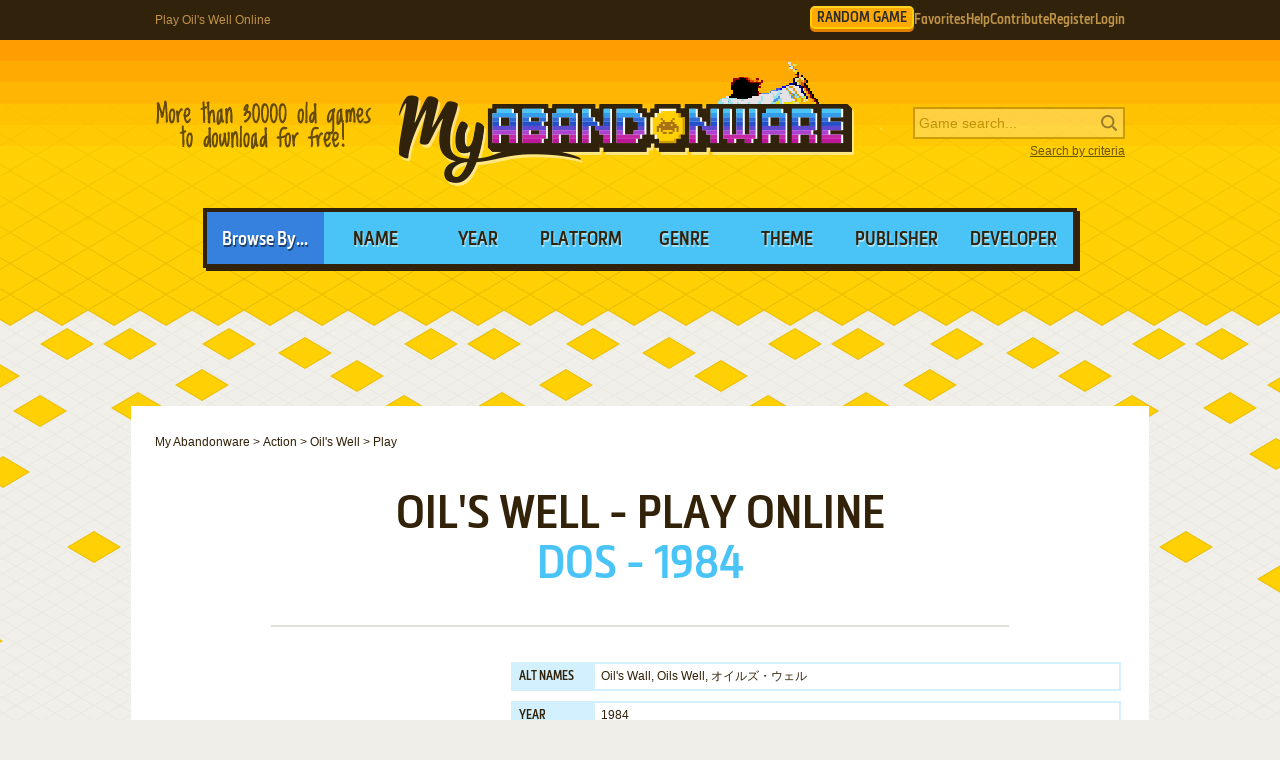

--- FILE ---
content_type: text/html; charset=UTF-8
request_url: https://www.myabandonware.com/game/oil-s-well-2jg/play-2jg
body_size: 9004
content:
<!DOCTYPE html>
<html dir="ltr" lang="en-US">
<head>
    <!--  @formatter:off-->
    <style>
        #qc-cmp2-ui .qc-cmp2-home-button,#qc-cmp2-ui h2{font-family:MetronicProCSB,"Arial Black"!important;font-weight:400}#qc-cmp2-ui figure .logo-container{width:300px;height:60px}#qc-cmp2-ui h2{margin-bottom:7px!important;text-transform:uppercase}#qc-cmp2-ui .qc-cmp2-footer{box-shadow:none}#qc-cmp2-ui button[mode=primary],#qc-cmp2-ui button[mode=secondary]{font-family:MetronicProCSB,"Arial Black"!important;font-size:18px;border-radius:0}#qc-cmp2-ui button[mode=primary]{border:2px solid #32220b;box-shadow:3px 3px 0 #32220b}#qc-cmp2-ui .qc-cmp2-home-button,#qc-cmp2-ui button[mode=secondary]{box-shadow:3px 3px 0 rgba(0,0,0,.1)}.qc-cmp2-summary-buttons button:first-child{background:#fff;color:#405e85}.qc-cmp2-summary-buttons button:last-child{background:#3681de;color:#fff}.qc-cmp2-summary-buttons button span{padding-top:2px!important;font-family:MetronicProCSB,"Arial Black"!important}.qc-cmp2-summary-buttons button:hover{box-shadow:3px 3px 0 rgba(0,0,0,.25)!important;color:#fff!important;background:#2f73c5!important;cursor:pointer}.qc-cmp2-summary-buttons button span:hover{cursor:pointer}#qc-cmp2-ui .qc-cmp2-buttons-desktop button{font-size:16px}#qc-cmp2-ui{border:4px solid #32220b;box-shadow:3px 3px 0 #32220b}#qc-cmp2-ui .qc-cmp2-home-button{background:#fff;font-size:18px;border-radius:0;padding:5px 10px}@media (max-width:475px){#qc-cmp2-ui .qc-cmp2-link-inline{font-size:1em}}@media (min-width:768px){#qc-cmp2-ui{max-height:80vh}}
    </style>
    <!-- InMobi Choice. Consent Manager Tag v3.0 (for TCF 2.2) -->
    <script type="text/javascript" async=true>
        !function(){var o,e=window.location.hostname,t=document.createElement("script"),n=document.getElementsByTagName("script")[0],e="https://cmp.inmobi.com".concat("/choice/","1v2aYhFqnuEGn","/",e,"/choice.js?tag_version=V3"),p=0;t.async=!0,t.type="text/javascript",t.src=e,n.parentNode.insertBefore(t,n),function(){for(var e,a="__tcfapiLocator",n=[],s=window;s;){try{if(s.frames[a]){e=s;break}}catch(e){}if(s===window.top)break;s=s.parent}e||(!function e(){var t,n=s.document,p=!!s.frames[a];return p||(n.body?((t=n.createElement("iframe")).style.cssText="display:none",t.name=a,n.body.appendChild(t)):setTimeout(e,5)),!p}(),s.__tcfapi=function(){var e,t=arguments;if(!t.length)return n;"setGdprApplies"===t[0]?3<t.length&&2===t[2]&&"boolean"==typeof t[3]&&(e=t[3],"function"==typeof t[2]&&t[2]("set",!0)):"ping"===t[0]?(e={gdprApplies:e,cmpLoaded:!1,cmpStatus:"stub"},"function"==typeof t[2]&&t[2](e)):("init"===t[0]&&"object"==typeof t[3]&&(t[3]=Object.assign(t[3],{tag_version:"V3"})),n.push(t))},s.addEventListener("message",function(n){var p="string"==typeof n.data,e={};try{e=p?JSON.parse(n.data):n.data}catch(e){}var a=e.__tcfapiCall;a&&window.__tcfapi(a.command,a.version,function(e,t){t={__tcfapiReturn:{returnValue:e,success:t,callId:a.callId}};p&&(t=JSON.stringify(t)),n&&n.source&&n.source.postMessage&&n.source.postMessage(t,"*")},a.parameter)},!1))}(),o=["2:tcfeuv2","6:uspv1","7:usnatv1","8:usca","9:usvav1","10:uscov1","11:usutv1","12:usctv1"],window.__gpp_addFrame=function(e){var t;window.frames[e]||(document.body?((t=document.createElement("iframe")).style.cssText="display:none",t.name=e,document.body.appendChild(t)):window.setTimeout(window.__gpp_addFrame,10,e))},window.__gpp_stub=function(){var e=arguments;if(__gpp.queue=__gpp.queue||[],__gpp.events=__gpp.events||[],!e.length||1==e.length&&"queue"==e[0])return __gpp.queue;if(1==e.length&&"events"==e[0])return __gpp.events;var t=e[0],n=1<e.length?e[1]:null,p=2<e.length?e[2]:null;if("ping"===t)n({gppVersion:"1.1",cmpStatus:"stub",cmpDisplayStatus:"hidden",signalStatus:"not ready",supportedAPIs:o,cmpId:10,sectionList:[],applicableSections:[-1],gppString:"",parsedSections:{}},!0);else if("addEventListener"===t){"lastId"in __gpp||(__gpp.lastId=0),__gpp.lastId++;var a=__gpp.lastId;__gpp.events.push({id:a,callback:n,parameter:p}),n({eventName:"listenerRegistered",listenerId:a,data:!0,pingData:{gppVersion:"1.1",cmpStatus:"stub",cmpDisplayStatus:"hidden",signalStatus:"not ready",supportedAPIs:o,cmpId:10,sectionList:[],applicableSections:[-1],gppString:"",parsedSections:{}}},!0)}else if("removeEventListener"===t){for(var s=!1,i=0;i<__gpp.events.length;i++)if(__gpp.events[i].id==p){__gpp.events.splice(i,1),s=!0;break}n({eventName:"listenerRemoved",listenerId:p,data:s,pingData:{gppVersion:"1.1",cmpStatus:"stub",cmpDisplayStatus:"hidden",signalStatus:"not ready",supportedAPIs:o,cmpId:10,sectionList:[],applicableSections:[-1],gppString:"",parsedSections:{}}},!0)}else"hasSection"===t?n(!1,!0):"getSection"===t||"getField"===t?n(null,!0):__gpp.queue.push([].slice.apply(e))},window.__gpp_msghandler=function(n){var p,a="string"==typeof n.data;try{var t=a?JSON.parse(n.data):n.data}catch(e){t=null}"object"==typeof t&&null!==t&&"__gppCall"in t&&(p=t.__gppCall,window.__gpp(p.command,function(e,t){t={__gppReturn:{returnValue:e,success:t,callId:p.callId}};n.source.postMessage(a?JSON.stringify(t):t,"*")},"parameter"in p?p.parameter:null,"version"in p?p.version:"1.1"))},"__gpp"in window&&"function"==typeof window.__gpp||(window.__gpp=window.__gpp_stub,window.addEventListener("message",window.__gpp_msghandler,!1),window.__gpp_addFrame("__gppLocator"));var a,s=function(){var e=arguments;typeof window.__uspapi!==s&&setTimeout(function(){void 0!==window.__uspapi&&window.__uspapi.apply(window.__uspapi,e)},500)};void 0===window.__uspapi&&(window.__uspapi=s,a=setInterval(function(){p++,window.__uspapi===s&&p<3?console.warn("USP is not accessible"):clearInterval(a)},6e3))}();
    </script>
    <!-- End InMobi Choice. Consent Manager Tag v3.0 (for TCF 2.2) -->
    <!--    @formatter:on-->

    <meta charset="utf-8">

    <link rel="preconnect" href="https://www.google-analytics.com">
    <link rel="preconnect" href="https://cmp.inmobi.com">
    <link rel="preconnect" href="https://ad.missena.io/">

            <link rel="preload" as="image" href="/media/css/img/logo-playing-rpg.png"/>
        <link rel="preload" as="font" type="font/woff2" href="/media/css/font/MetronicProCSB.woff2" crossorigin/>

    
    <link rel="apple-touch-icon" sizes="180x180" href="/apple-touch-icon.png">
    <link rel="icon" type="image/png" sizes="32x32" href="/favicon-32x32.png">
    <link rel="icon" type="image/png" sizes="16x16" href="/favicon-16x16.png">
    <link rel="manifest" href="/manifest.json">
    <link rel="mask-icon" href="/safari-pinned-tab.svg" color="#5bbad5">
    <meta name="theme-color" content="#ffffff">

    <meta name=viewport content="width=device-width, initial-scale=1">

    <script src="/wp-content/plugins/wp-banners/js/wp-banners.js" async></script>

    <meta http-equiv="content-language" content="en-US" >
<meta property="fb:admins" content="651077485" >
<meta property="fb:page_id" content="119462358150747" >
<meta property="og:description" content="Remember Oil's Well, an old video game from 1984? Play again in your browser on MyAbandonware." >
<meta property="og:image" content="https://www.myabandonware.com/media/screenshots/o/oils-well-2jg/oils-well_4.png" >
<meta property="og:locale" content="en_US" >
<meta property="og:site_name" content="My Abandonware" >
<meta property="og:title" content="Oil's Well" >
<meta property="og:type" content="product" >
<meta property="og:url" content="https://www.myabandonware.com/game/oil-s-well-2jg/play-2jg" >
<meta property="product:category" content="Video Games" >
<meta name="keywords" content="abandonware" >
<meta name="description" content="Play again Oil's Well online, immediately in your browser with My Abandonware - nothing to install!" >
<meta name="robots" content="all" >
<meta name="language" content="en-US" >
<meta name="copyright" content="https://utopiaweb.fr/" >
    <title>Play Oil's Well Online - My Abandonware</title>
    <script>
        window.viewPortWidth = Math.max(document.documentElement.clientWidth, window.innerWidth || 0);

        function insScript(A, e = ! 0, n = () => {
        }) {
            var o = document.createElement("script");
            o.async = e, o.src = A, o.onload = n;
            n = document.getElementsByTagName("script")[0];
            n.parentNode.insertBefore(o, n)
        }
    </script>

    <script>window.artstr = "s122";</script>
        <script async src="/media/js/prbid/vendor/prebid10.20.0.js?v=1765903031"></script>
        <script src="/media/js/prbid/prebid-wrapper.min.js?v=1768297670"></script><style>
*[id^="google_ads_iframe"]:empty{display:none}.s122, .c-rectangle_multi{display:flex;justify-content:center;align-items:center}.s122cb .wgl img{width:100%;max-width:468px}.s122 img[width="1"]{position:absolute}.s122cb{position:relative;width:646px;text-align:center;margin-bottom:24px;overflow:hidden;line-height:1px;min-height:90px}.s122cb:not(:has(.adm-ad-rendered)){background-color:#F1F1F1}.s122cb > div{margin:0 auto}.s122cb img{max-width:100%;width:auto}.s122pb{width:100%;text-align:center}#l .s122 .item + .item{margin-top:20px}.s122st{position:-webkit-sticky;position:sticky;top:20px;min-height:600px}.s122st:empty{display:none}.item.s122{width:300px;position:relative;padding-top:20px;margin-bottom:36px;margin-top:12px}.item.s122:after{display:block;content:"Ads";position:absolute;top:-6px;left:0;width:100%;text-align:center;font-family:"Lucida Grande", Arial, sans-serif;color:#444;font-size:11px}.item.s122 img{width:300px}.item.s122-1{margin-left:0}.item.s122-2{margin-right:0}.item.s122-3{display:none}#s122TUM{height:90px;display:flex;justify-content:center;align-items:center}div[id="banner_billboard"]{width:970px;height:250px;text-align:center}div[id="banner_billboard_m"]{display:none}div[id^="rectangle_mid"]{width:300px;height:250px;text-align:center}div[id^="rectangle_mid_m"]{display:none}div[id="banner_top"]{width:728px;height:90px;text-align:center}div[id="banner_top_m"]{display:none}div[id="banner_bot"]{width:728px;height:90px;text-align:center}div[id="banner_bot_m"]{display:none}div[id^="banner_mid"]{width:728px;height:90px;text-align:center}div[id^="banner_mid_m"]{display:none}div[id^="sidebar_right"]{width:300px;height:600px;display:flex;justify-content:center;align-items:center;text-align:center}@media (max-width:1020px){#s122TUM{height:100px}}#s122GPUS{margin-top:24px}#s122ST{min-height:600px}#s122ST:empty{display:none}#s122SB{min-height:600px}#s122SB:empty{display:none}#s122CLX{width:100%;min-height:250px;grid-template-columns:1fr 1fr 1fr}#s122CLX > div{line-height:1px}@media (max-width:1020px){#s122CLX{grid-template-columns:1fr 1fr}#s122CLX > *:last-child{display:none !important}}@media (max-width:768px){#s122CLX{grid-template-columns:1fr;row-gap:20px}div[id="banner_billboard"]{display:none}div[id="banner_billboard_m"]{display:flex;justify-content:center;align-items:center;width:336px;height:480px}div[id^="rectangle_mid"]{display:none}div[id^="rectangle_mid_m"]{display:flex;justify-content:center;align-items:center;width:336px;height:280px}div[id="banner_top"]{display:none}div[id="banner_top_m"]{display:flex;justify-content:center;align-items:center;width:320px;height:100px}div[id="banner_bot"]{display:none}div[id="banner_bot_m"]{display:flex;justify-content:center;align-items:center;width:320px;height:100px}div[id^="banner_mid"]{display:none}div[id^="banner_mid_m"]{display:flex;justify-content:center;align-items:center;width:320px;height:100px}div[id^="sidebar_right"]{display:none}}#s122CLX:empty{display:none}#s122CLX.flx{display:flex;justify-content:space-between}#s122CL1 > a > img,
#s122CL2 > a > img{width:300px}#s122CT{text-align:center}#s122CT > div{margin:0 auto}#s122CT .item{text-align:left}#s122CT img.f{display:inline-block}#s122CT img.s{display:none}#s122CLX.item.ba:after{width:100%}#s122ST > a > img,
#s122SB > a > img{width:300px}.mmt-primary div[id$="_ad"] a:not(:only-child){display:none !important}@media screen and (max-width:1020px){.s122cb{width:100%}}@media screen and (max-width:860px){.s122cb{width:100%}.s122cb .wgl img{max-width:728px}}@media screen and (max-width:670px){.s122cb{width:104%;margin-left:-2%}}@media screen and (min-width:1350px) and (min-height:600px){.s122cb{width:970px}.s122cb .wgl img{max-width:728px}}@media screen and (max-width:330px){\##s122CT img.s{display:inline-block}\##s122CT img.f{display:none}}</style>
    
            <!-- Google tag (gtag.js) -->
        <script async src="https://www.googletagmanager.com/gtag/js?id=G-E2247S2XBP"></script>
        <script>
            window.dataLayer = window.dataLayer || [];

            function gtag() {
                dataLayer.push(arguments);
            }

            gtag('js', new Date());

            gtag('config', 'G-E2247S2XBP');
        </script>
    
    <script async src="/media/js/gamelist-controls.min.js?v=1687858394"></script>
<script async src="/media/js/browsehover.min.js?v=1661863781"></script>
<script async src="/media/js/emularity/es6-promise.js?v=1735047363"></script>
<script async src="/media/js/emularity/browserfs.min.js?v=1735047362"></script>
<script async src="/media/js/emularity/loader.js?v=1735047443"></script>
<script async src="/media/js/emularity/start.js?v=1765903643"></script>
    <script type="application/ld+json">
        {
            "@context": "http://schema.org",
            "@type": "WebSite",
            "name": "My Abandonware",
            "alternateName": "MyAbandonware",
            "url": "https://www.myabandonware.com",
            "image": "https://www.myabandonware.com/media/img/assets/myabandonware-square-1.png"
        }
    </script>
    <script type="application/ld+json">
        {
            "@context": "http://schema.org",
            "@type": "Organization",
            "name": "My Abandonware",
            "url": "https://www.myabandonware.com/",
            "sameAs": [
                "https://www.facebook.com/myabandonware",
                "https://x.com/myabandonware"
            ]
        }
    </script>

    <link href="/media/css/style.css?v=1763400490" rel="stylesheet" type="text/css"/>
    <script type="application/javascript" src="/media/js/myab.min.js?v=1738853067" defer></script>

    </head>
<body>

<div id="c" class="o-content  ">

    <div id="h" class="c">

        <div class="b1">
            <h1>Play Oil's Well Online</h1>
            <div class="c-user-feat">

                                <a href="/browse/random" class="o-account c-random-game">RANDOM GAME</a>

                <a href="/favorites/" class="o-account c-user-feat__favorites" title="Browse your Favorite Games" rel="nofollow">Favorites</a>
                <a href="/howto/" class="o-account c-help">Help</a>
                <a href="/contribute/" class="o-account c-user-feat__contribute" title="Help us by contributing">Contribute</a>

                                    <a href="/register/" class="o-account c-user-feat__register" title="Create an account">Register</a>
                    <a href="/login/" class="o-account c-user-feat__login" title="Login MAW">Login</a>
                            </div>
        </div>

        <div class="b2">

            <a class="logo playing-rpg" href="/">MyAbandonware</a>
            <div class="pitch" title="Real count is close to 36600">More than 36600 old games to download for
                                                                                                       free!
            </div>
            <form id="search" method="post" action="/search/">
                <fieldset>
                    <input type="text" value="" name="searchValue" class="inputText" placeholder="Game search...">
                    <input type="submit" value="s" class="c-search_submit" title="Search game">
                </fieldset>
                <script type="application/ld+json">
                    {
                        "@context": "http://schema.org",
                        "@type": "WebSite",
                        "url": "https://www.myabandonware.com/",
                        "potentialAction": {
                            "@type": "SearchAction",
                            "target": "https://www.myabandonware.com/search/q/{searchValue}",
                            "query-input": "required name=searchValue"
                        }
                    }
                </script>
                <a href="/search" id="advsearch">Search by criteria</a>
            </form>
        </div>

        <div class="b3">
            <span>Browse By...</span>
            <ul>
                <li>
                    <a href="/browse/name/">Name</a>
                </li>
                <li>
                    <a href="/browse/year/">Year</a>
                </li>
                <li>
                    <a href="/browse/platform/">Platform</a>
                </li>
                <li>
                    <a href="/browse/genre/">Genre</a>
                </li>
                <li>
                    <a href="/browse/theme/">Theme</a>
                </li>
                <li>
                    <a class="a16" href="/browse/publisher/">Publisher</a>
                </li>
                <li>
                    <a class="a16" href="/browse/developer/">Developer</a>
                </li>
            </ul>
        </div>

        <div style="line-height:1px" id="s122TUM"><div id="banner_top"></div><div id="banner_top_m"></div><div class="adm-passback" style="display: none"><a target="_top" href="https://www.runoperagx.com/23186J2/KM15N5P/" rel="nofollow noreferrer" style="display:flex;justify-content:center;"><picture><source data-srcset="/media/img/pwn/ogx/default/NzI4eDkw-1.webp"><img data-source="/media/img/pwn/ogx/default/NzI4eDkw-1.jpg" width="728" height="90" style="max-width:100%;height:auto;" /></picture></a></div></div>
    </div>

    <div id="pw" class="c wide">

        <div id="content">

            <ol vocab="https://schema.org/" typeof="BreadcrumbList" class="breadCrumb c-breadcrumb">
                <li property="itemListElement" typeof="ListItem"><a property="item" typeof="WebPage" href="/"><span property="name">My Abandonware</span></a><meta property="position" content="1"></li> &gt; <li property="itemListElement" typeof="ListItem"><a property="item" typeof="WebPage" href="/browse/genre/action-1/"><span property="name">Action</span></a><meta property="position" content="2"></li> &gt; <li property="itemListElement" typeof="ListItem"><a property="item" typeof="WebPage" href="/game/oil-s-well-2jg"><span property="name">Oil's Well</span></a><meta property="position" content="3"></li> &gt; <li property="itemListElement" typeof="ListItem"><span property="name">Play</span><meta property="position" content="4"></li>            </ol>

            <div>
    <div class="box">

        <h2>Oil's Well - Play Online</h2>

        <p class="h2">
            <span>DOS - 1984</span>
        </p>

    </div>


    <div class="box metas">

        <div>
            <div class="s122" id="s122CT"><div id="rectangle_top"></div><div id="rectangle_top_m"></div><div class="adm-passback" style="display: none"><a target="_top" href="/visual/r-5/?u=%2Fgame%2Fpathway%3Fas%3D1823109184" rel="nofollow noreferrer" style="display:flex;justify-content:center;"><img data-source="/media/img/ogg/games/default/gog-MzAweDI1MA==-pathway.jpg" width="auto" height="250" style="max-width:100%;height:auto;" /></a></div></div>        </div>

        <div class="gameData">
            <table class="gameInfo"><tbody>
<tr>
<th scope="row">Alt names</th>
<td>Oil's Wall, Oils Well, オイルズ・ウェル</td>
</tr>
<tr>
<th scope="row">Year</th>
<td><a href="/browse/year/1984/">1984</a></td>
</tr>
<tr>
<th scope="row">Platform</th>
<td><a href="/browse/platform/dos/">DOS</a></td>
</tr>
<tr>
<th scope="row">Released in</th>
<td>United States</td>
</tr>
<tr>
<th scope="row">Genre</th>
<td><a class='gel' title='Browse games of this genre' href='/browse/genre/action-1/'>Action</a></td>
</tr>
<tr>
<th scope="row">Theme</th>
<td><a class='thl' title='Browse games of this theme' href='/browse/theme/arcade-3/'>Arcade</a></td>
</tr>
<tr>
<th scope="row">Publisher</th>
<td><a href='/browse/publisher/sierra-on-line-inc-iz/'>Sierra On-Line, Inc.</a></td>
</tr>
<tr>
<th scope="row">Developer</th>
<td><a href='/browse/developer/sierra-on-line-inc-iz/'>Sierra On-Line, Inc.</a></td>
</tr>
<tr>
<th scope="row">Perspectives</th>
<td>Side view, Fixed / Flip-screen</td>
</tr>
<tr>
<th scope="row">Dosbox support</th>
<td>
<a class="dosboxLink" href="http://www.dosbox.com/comp_list.php?showID=2251" rel="nofollow"><span class="supported">Supported</span> on 0.61</a>
</td>
</tr>
</tbody></table>
<div class="c-game_user-controls js-gamelist"><form method="post" action="/favorites/add" class="c-gamelist-controls  c-gamelist-controls--nigl">
            <input type="hidden" name="gameIndex" class="c-gamelist-controls__input" value="/game/oil-s-well-2jg"/>
            <button type="submit" class="c-gamelist-controls__button js-gamelist-add" title="Add to favorites">Add to favorites</button>
            </form></div>        </div>
        <div class="cBoth"></div>

    </div>

    <div class="box playW">
        <div id="emulatorConfig">
            <p class="page">
                For small DOS games like Oil's Well, you can play online immediately with your browser (Chrome, Firefox, Safari, Internet
                Explorer...).
                This feature is still experimental, the game may not work properly.
                <em>Warning: game save should work, but you should try it early!</em> Also, be careful to select the right game executable in the list below.
            </p>

            <h3>Emulator configuration</h3>
                            <p>You have to choose the right game executable, then press PLAY.</p>
                        <div>
                <label for="gameFile">Game version</label>
                <select id="gameFile">
                    <option value="3289" selected>oils-well-1984.zip</option>                </select>
            </div>
            <div>
                <div id="gameExe3289" class="gameExeSelect"><label for="fileList3289">Game executable</label> <select id="fileList3289"><option value="oilswell/OILSWELL.COM" selected>oilswell/OILSWELL.COM</option></select><input type="hidden" id="filePath3289" value="/download/li19-oil-s-well" /></div>            </div>
        </div>
        <div class="playCmd buttons">
            <a class="button" href="javascript:void(0)" id="dosboxstart">Start</a>
            <a class="button" href="javascript:void(0)" id="dosboxstop">Stop</a>
            <a class="button" href="javascript:void(0)" id="dosboxrestart">Restart</a>
            <a class="button" href="javascript:void(0)" id="dosboxfullscreen">Fullscreen</a>
        </div>
        <div id="canvasWrapper">
            <div id="emularity-splash-screen">
            </div>
            <canvas id="dosboxCanvas" class="crispGraphics"></canvas>
        </div>

        <p>To exit fullscreen mode, press escape. Playing experience can be poor due to your browser or your computer.
            <a href="/game/oil-s-well-2jg">Download Oil's Well</a>
            and launch it with DOSBox to have the best playing experience!
        </p>
        <p>If the game is too fast or too slow, try hitting CTRL-F11 (slower) and CTRL-F12 (faster).</p>

                <script type="text/javascript">
            let __setupCanvasBackground = function () {
                let splashScreen = document.getElementById('emularity-splash-screen');
                splashScreen.style.background = "url('/media/screenshots/o/oils-well-2jg/oils-well_4.png') no-repeat center center";
                splashScreen.style.backgroundSize = 'cover';
                splashScreen.style.display = 'block';
                splashScreen.className = 'hddn';
                splashScreen.innerHTML = '<span class="emularity-splash-title"></span> <img alt="Loading logo" src="/media/css/img/logo-base-myab.png" id="loadLogo" /> <table id="dosbox-progress-indicator"></table>';
                return true;
            };
            __setupCanvasBackground();
        </script>

        <script type="text/javascript">
            (function () {
                var statsR = new XMLHttpRequest();
                var statsRUrl = '/game/playstat/oil-s-well-2jg/';
                var __myAbSendPlaystats = function (fileId, fileExe, dosboxConf) {
                    statsR.open("POST", statsRUrl, true);
                    statsR.setRequestHeader("X-Requested-With", "XMLHttpRequest");
                    statsR.setRequestHeader('Content-type', 'application/x-www-form-urlencoded');
                    var data = 'fileId=' + encodeURIComponent(fileId) + '&fileExe=' + encodeURIComponent(fileExe) + '&config=';
                    statsR.send(data);
                    return false;
                };
                window.__myAbSendPlaystats = __myAbSendPlaystats;
            })();
        </script>

        <div>
            <div class="s122 s122pb" id="s122PB"><div id="banner_billboard"></div><div id="banner_billboard_m"></div><div class="adm-passback" style="display: none"><a target="_top" href="https://www.runoperagx.com/23186J2/KM15N5P/" rel="nofollow noreferrer" style="display:flex;justify-content:center;"><picture><source data-srcset="/media/img/pwn/ogx/default/NzI4eDkw-2.webp"><img data-source="/media/img/pwn/ogx/default/NzI4eDkw-2.jpg" width="728" height="90" style="max-width:100%;height:auto;" /></picture></a></div></div>        </div>

    </div>

    <div class="box">

        <h3 class="rel" id="comAnchor">Comments</h3>

        <div id="postedComments">

                            <p>Still no comment for this game.</p>
            
        </div>

    </div>

    <div class="box" id="postComment">

        <h3>Write a comment</h3>

        <p>Share your tips to run properly Oil's Well in your
            browser: best browser to use, specific DOSBox config... You can drop a comment for anything too!</p>

        <div id="grWCoR"></div>

        <div id="grWCoF">
            <div id="commentDisabler">
                <span>You need to stop the game to be able to comment</span>
            </div>
            <form class="ajax" action="/game/playcomment/oil-s-well-2jg/" method="post"
                  onsubmit="return __myAbSendComment();">
                <fieldset>
                    <div class="error">&nbsp;</div>
                    <label for="username">Your nickname:</label>
                    <div class="inputDiv">
                        <input type="text" id="grWCoU" name="name" value=""/>
                    </div>
                    <label for="comment">Your comment:</label>
                    <div class="textareaDiv">
                        <textarea id="grWCoC" name="comment"></textarea>
                    </div>
                </fieldset>

                <div class="buttons light" id="grWCoB">
                    <a class="button" href="#" onclick="return __myAbSendComment();">Send comment</a>
                </div>

                <script type="text/javascript">
                    (function () {
                        var grWCoF = document.getElementById('grWCoF');
                        var grWCoU = document.getElementById('grWCoU');
                        var grWCoC = document.getElementById('grWCoC');
                        var grWCoB = document.getElementById('grWCoB');
                        var r = new XMLHttpRequest();
                        var rUrl = '/game/playcomment/oil-s-well-2jg/';
                        r.onreadystatechange = function () {
                            if (r.readyState != 4) {
                                return;
                            }
                            if (r.status != 200) {
                                if (r.responseText) {
                                    alert(r.responseText);
                                } else {
                                    alert('Error');
                                }
                                return;
                            }
                            grWCoR.innerHTML = r.responseText;
                            grWCoF.innerHTML = "";
                        };
                        var __myAbSendComment = function () {
                            r.open("POST", rUrl, true);
                            r.setRequestHeader("X-Requested-With", "XMLHttpRequest");
                            r.setRequestHeader('Content-type', 'application/x-www-form-urlencoded');
                            data = 'name=' + encodeURIComponent(grWCoU.value) + '&comment=' + encodeURIComponent(grWCoC.value);
                            r.send(data);
                            return false;
                        };
                        document.__myAbSendComment = __myAbSendComment;
                    })();
                </script>

            </form>
        </div>

    </div>


            <div class="box">

            <h3>Similar games</h3>

            <p>Fellow retro gamers also downloaded these games:</p>

            <div class="items games">
                <div class="item itemListGame c-item-game "><div class="thumb c-item-game__thumb js-gamelist"><form method="post" action="/favorites/add" class="c-gamelist-controls c-gamelist-controls--browsing c-gamelist-controls--nigl">
            <input type="hidden" name="gameIndex" class="c-gamelist-controls__input" value="/game/hi-res-adventure-2-the-wizard-and-the-princess-2"/>
            <button type="submit" class="c-gamelist-controls__button js-gamelist-add" title="Add to favorites">Add to favorites</button>
            </form><a class="c-thumb__link" href="/game/hi-res-adventure-2-the-wizard-and-the-princess-2">
        <picture>
        <img class="c-thumb__img" alt="Hi-Res Adventure #2: The Wizard and the Princess abandonware" src="/media/screenshots/h/hi-res-adventure-2-the-wizard-and-the-princess-2/thumbs/hi-res-adventure-2-the-wizard-and-the-princess_9.png" data-alias="hi-res-adventure-2-the-wizard-and-the-princess" data-thumbs="#9@#1@#2@#3@#4@#5@#6@#8@#10@#11@#12@#13@#14@#15@#16@#17"  />
        </picture></a></div><a class="name c-item-game__name" href="/game/hi-res-adventure-2-the-wizard-and-the-princess-2">Hi-Res Adventure #2: The Wizard and the Princess</a><span class="c-item-game__platforms">DOS, C64, Atari 8-bit, Apple II, FM-7, PC-88</span><span class="c-item-game__year">1982</span></div><div class="item itemListGame c-item-game "><div class="thumb c-item-game__thumb js-gamelist"><form method="post" action="/favorites/add" class="c-gamelist-controls c-gamelist-controls--browsing c-gamelist-controls--nigl">
            <input type="hidden" name="gameIndex" class="c-gamelist-controls__input" value="/game/oil-s-well-z1"/>
            <button type="submit" class="c-gamelist-controls__button js-gamelist-add" title="Add to favorites">Add to favorites</button>
            </form><a class="c-thumb__link" href="/game/oil-s-well-z1">
        <picture>
        <img class="c-thumb__img" alt="Oil&#039;s Well abandonware" src="/media/screenshots/o/oils-well-z1/thumbs/oils-well_8.png" data-alias="oils-well" data-thumbs="oils-well_8@oils-well_1@oils-well_2@oils-well_3@oils-well_4@oils-well_5@oils-well_6@oils-well_7@oils-well_9@oils-well_10@oils-well_11@oils-well_12@oils-well_13@oils-well_14@oils-well_15"  />
        </picture></a></div><a class="name c-item-game__name" href="/game/oil-s-well-z1">Oil's Well</a><span class="c-item-game__platforms">DOS</span><span class="c-item-game__year">1990</span></div><div class="item itemListGame c-item-game "><div class="thumb c-item-game__thumb js-gamelist"><form method="post" action="/favorites/add" class="c-gamelist-controls c-gamelist-controls--browsing c-gamelist-controls--nigl">
            <input type="hidden" name="gameIndex" class="c-gamelist-controls__input" value="/game/computer-quarterback-1"/>
            <button type="submit" class="c-gamelist-controls__button js-gamelist-add" title="Add to favorites">Add to favorites</button>
            </form><a class="c-thumb__link" href="/game/computer-quarterback-1">
        <picture>
        <img class="c-thumb__img" alt="Computer Quarterback abandonware" src="/media/screenshots/c/computer-quarterback-4ps/computer-quarterback_3.png" data-alias="computer-quarterback" data-thumbs="#3@#1@#2@#4@#5@#6"  />
        </picture></a></div><a class="name c-item-game__name" href="/game/computer-quarterback-1">Computer Quarterback</a><span class="c-item-game__platforms">C64, Atari 8-bit, Apple II</span><span class="c-item-game__year">1984</span></div><div class="item filler"></div>            </div>

        </div>
    
</div>
        </div>

        
        
    </div>

    <div id="f" class="c">
        <p>
            <a href="/terms/">Terms</a>
            <a href="/about/">About</a>
            <a href="/contact/">Contact</a>
            <a href="/faq/">FAQ</a>
            <a href="/useful/">Useful links</a>
            <a href="/contribute/">Contribute</a>
            <a href="/screenshots/">Taking screenshots</a>
            <a href="/howto/">How to play</a>
        </p>

        <a class="myab" href="/">MyAbandonware</a>

        <a class="utopiaweb" title="Visit utopiaweb website" href="https://utopiaweb.fr/">utopiaweb</a>
    </div>

</div>

    <script type="application/javascript" src="/media/js/gogfill.min.js?v=1769100000"
            defer></script>




<script data-kwords-site-id="806ab44b-a461-4619-8b5b-c2b211871c4b" src="https://sdk.k-words.io/script.js" async></script>
</body>
</html>


--- FILE ---
content_type: application/javascript; charset=utf-8
request_url: https://www.myabandonware.com/wp-content/plugins/wp-banners/js/wp-banners.js
body_size: -46
content:
if (window.navigator.doNotTrack !== "1") {window.s122 = true;}

--- FILE ---
content_type: application/javascript; charset=utf-8
request_url: https://www.myabandonware.com/media/js/gogfill.min.js?v=1769100000
body_size: 1063
content:
window.adbDetected=false;document.addEventListener("DOMContentLoaded",function(){if(document.getElementById("c").classList.contains("hasmp")){return true}const delay=3e3;let putPb=function(id,sizes,isMnmt=false){if(!isMnmt){id=rightId(id)}let size;if(Array.isArray(sizes)){size=sizes[~~(Math.random()*sizes.length)]}else{size=sizes}let xhr=new XMLHttpRequest;xhr.open("GET","/visual/pbxi-"+size,true);xhr.responseType="text";xhr.setRequestHeader("X-Requested-With","XMLHttpRequest");xhr.onload=function(){if(xhr.readyState===xhr.DONE&&200===xhr.status){let elt=document.querySelector("#"+id+' div[id$="_ad"');if(elt===null){elt=document.querySelector("#"+id)}if(elt){const parser=new DOMParser;const doc=parser.parseFromString(xhr.responseText,"text/html");const fillback=doc.body.firstChild;elt.appendChild(fillback);elt.style.background="transparent"}}};xhr.send(null)};let gf=function(){if(typeof window.artstr!=="undefined"){const pbArtCB=function(id){if(viewPortWidth>=1350){putPb(id,97090)}else if(viewPortWidth>=768){putPb(id,728)}else{putPb(id,[320100,300100])}};if(testSltBlocked("CLX")){document.querySelectorAll("#"+rightId("CLX")+' > div[id^="maw-"]').forEach(function(blk){putPb(blk.id,300,true)})}if(testSltBlocked("CT")){putPb("CT",[336,300,300600])}if(testSltBlocked("TUM")){pbArtCB("TUM")}if(testSltBlocked("GPUS")){putPb("GPUS",970250)}if(testSltBlocked("CB")){pbArtCB("CB")}if(testSltBlocked("CBM")){pbArtCB("CBM")}if(testSltBlocked("CBM2")){pbArtCB("CBM2")}if(testSltBlocked("PB")){if(viewPortWidth>650){putPb("PB",[97090,728])}else{putPb("PB",[320100,300100])}}if(testSltBlocked("ST")){putPb("ST",300600)}if(testSltBlocked("SB")){putPb("SB",300600)}if(document.body.clientWidth>1020&&document.body.clientHeight>4100){if(testSltBlocked("STD")){putPb("STD",300600)}}}};let mutationObserver=new MutationObserver(function(mutations){setTimeout(gf,delay)});["TUM","GPUS","CL1","CL2","CL3","CLX","CT","CB","CBM","CBM2","ST","SB","STD"].forEach(function(id){let slt=document.getElementById(rightId(id));if(slt!==null){if(slt.querySelector("a")){slt.style.background="transparent"}if(id==="TUM"){setTimeout(()=>{mutationObserver.observe(slt,{childList:true,subtree:true});gf()},delay)}}});if(typeof window.s122==="undefined"&&typeof window.artstr!=="undefined"){window.adbDetected=true;if(typeof gtag!=="undefined"){gtag("event","user_spec",{event_category:"browser",event_label:"adblock",value:"1"})}}});function testSltBlocked(id){id=rightId(id);let slt=document.getElementById(id);if(!slt){return false}return false;slt.style.background="transparent";let sltChild=slt.querySelector('div[id^="maw-"]');if(null!==sltChild){return false;if(sltChild.dataset.request-id===""){return false}else{return false}}return false}function rightId(id){return window.artstr+id}